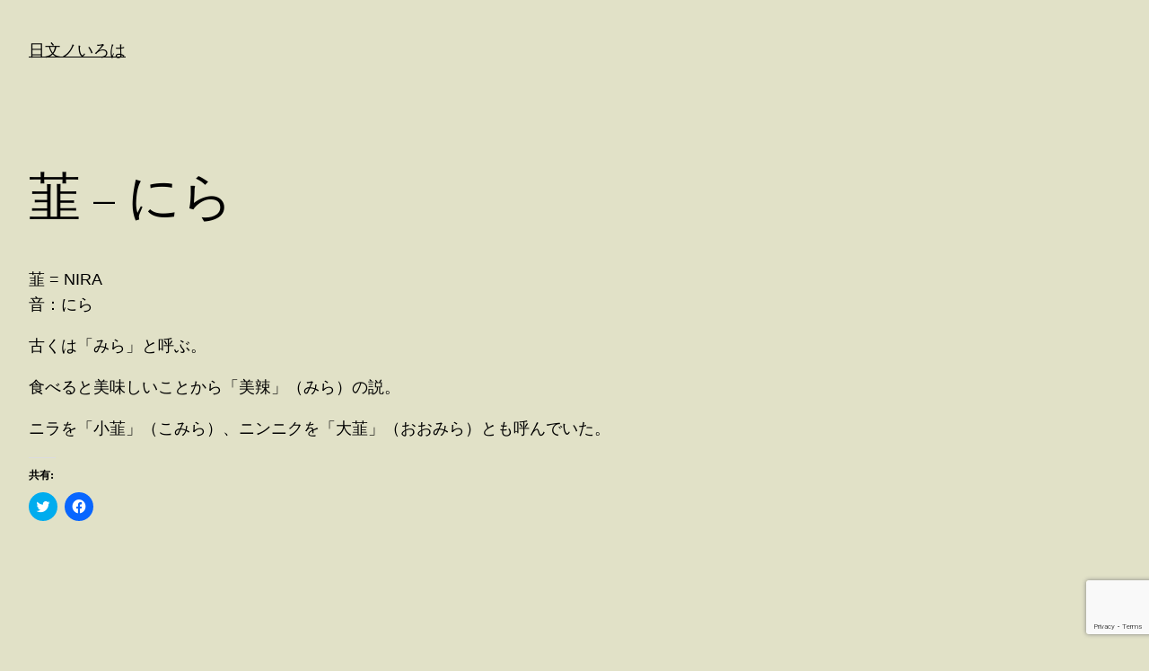

--- FILE ---
content_type: text/html; charset=utf-8
request_url: https://www.google.com/recaptcha/api2/anchor?ar=1&k=6LfJmsUUAAAAAHQcHm4EL-SdLW1QDuAHnddwnIUF&co=aHR0cHM6Ly9oaWZ1bWktaXJvaGEuY29tOjQ0Mw..&hl=en&v=PoyoqOPhxBO7pBk68S4YbpHZ&size=invisible&anchor-ms=20000&execute-ms=30000&cb=sb6df5pwo850
body_size: 48737
content:
<!DOCTYPE HTML><html dir="ltr" lang="en"><head><meta http-equiv="Content-Type" content="text/html; charset=UTF-8">
<meta http-equiv="X-UA-Compatible" content="IE=edge">
<title>reCAPTCHA</title>
<style type="text/css">
/* cyrillic-ext */
@font-face {
  font-family: 'Roboto';
  font-style: normal;
  font-weight: 400;
  font-stretch: 100%;
  src: url(//fonts.gstatic.com/s/roboto/v48/KFO7CnqEu92Fr1ME7kSn66aGLdTylUAMa3GUBHMdazTgWw.woff2) format('woff2');
  unicode-range: U+0460-052F, U+1C80-1C8A, U+20B4, U+2DE0-2DFF, U+A640-A69F, U+FE2E-FE2F;
}
/* cyrillic */
@font-face {
  font-family: 'Roboto';
  font-style: normal;
  font-weight: 400;
  font-stretch: 100%;
  src: url(//fonts.gstatic.com/s/roboto/v48/KFO7CnqEu92Fr1ME7kSn66aGLdTylUAMa3iUBHMdazTgWw.woff2) format('woff2');
  unicode-range: U+0301, U+0400-045F, U+0490-0491, U+04B0-04B1, U+2116;
}
/* greek-ext */
@font-face {
  font-family: 'Roboto';
  font-style: normal;
  font-weight: 400;
  font-stretch: 100%;
  src: url(//fonts.gstatic.com/s/roboto/v48/KFO7CnqEu92Fr1ME7kSn66aGLdTylUAMa3CUBHMdazTgWw.woff2) format('woff2');
  unicode-range: U+1F00-1FFF;
}
/* greek */
@font-face {
  font-family: 'Roboto';
  font-style: normal;
  font-weight: 400;
  font-stretch: 100%;
  src: url(//fonts.gstatic.com/s/roboto/v48/KFO7CnqEu92Fr1ME7kSn66aGLdTylUAMa3-UBHMdazTgWw.woff2) format('woff2');
  unicode-range: U+0370-0377, U+037A-037F, U+0384-038A, U+038C, U+038E-03A1, U+03A3-03FF;
}
/* math */
@font-face {
  font-family: 'Roboto';
  font-style: normal;
  font-weight: 400;
  font-stretch: 100%;
  src: url(//fonts.gstatic.com/s/roboto/v48/KFO7CnqEu92Fr1ME7kSn66aGLdTylUAMawCUBHMdazTgWw.woff2) format('woff2');
  unicode-range: U+0302-0303, U+0305, U+0307-0308, U+0310, U+0312, U+0315, U+031A, U+0326-0327, U+032C, U+032F-0330, U+0332-0333, U+0338, U+033A, U+0346, U+034D, U+0391-03A1, U+03A3-03A9, U+03B1-03C9, U+03D1, U+03D5-03D6, U+03F0-03F1, U+03F4-03F5, U+2016-2017, U+2034-2038, U+203C, U+2040, U+2043, U+2047, U+2050, U+2057, U+205F, U+2070-2071, U+2074-208E, U+2090-209C, U+20D0-20DC, U+20E1, U+20E5-20EF, U+2100-2112, U+2114-2115, U+2117-2121, U+2123-214F, U+2190, U+2192, U+2194-21AE, U+21B0-21E5, U+21F1-21F2, U+21F4-2211, U+2213-2214, U+2216-22FF, U+2308-230B, U+2310, U+2319, U+231C-2321, U+2336-237A, U+237C, U+2395, U+239B-23B7, U+23D0, U+23DC-23E1, U+2474-2475, U+25AF, U+25B3, U+25B7, U+25BD, U+25C1, U+25CA, U+25CC, U+25FB, U+266D-266F, U+27C0-27FF, U+2900-2AFF, U+2B0E-2B11, U+2B30-2B4C, U+2BFE, U+3030, U+FF5B, U+FF5D, U+1D400-1D7FF, U+1EE00-1EEFF;
}
/* symbols */
@font-face {
  font-family: 'Roboto';
  font-style: normal;
  font-weight: 400;
  font-stretch: 100%;
  src: url(//fonts.gstatic.com/s/roboto/v48/KFO7CnqEu92Fr1ME7kSn66aGLdTylUAMaxKUBHMdazTgWw.woff2) format('woff2');
  unicode-range: U+0001-000C, U+000E-001F, U+007F-009F, U+20DD-20E0, U+20E2-20E4, U+2150-218F, U+2190, U+2192, U+2194-2199, U+21AF, U+21E6-21F0, U+21F3, U+2218-2219, U+2299, U+22C4-22C6, U+2300-243F, U+2440-244A, U+2460-24FF, U+25A0-27BF, U+2800-28FF, U+2921-2922, U+2981, U+29BF, U+29EB, U+2B00-2BFF, U+4DC0-4DFF, U+FFF9-FFFB, U+10140-1018E, U+10190-1019C, U+101A0, U+101D0-101FD, U+102E0-102FB, U+10E60-10E7E, U+1D2C0-1D2D3, U+1D2E0-1D37F, U+1F000-1F0FF, U+1F100-1F1AD, U+1F1E6-1F1FF, U+1F30D-1F30F, U+1F315, U+1F31C, U+1F31E, U+1F320-1F32C, U+1F336, U+1F378, U+1F37D, U+1F382, U+1F393-1F39F, U+1F3A7-1F3A8, U+1F3AC-1F3AF, U+1F3C2, U+1F3C4-1F3C6, U+1F3CA-1F3CE, U+1F3D4-1F3E0, U+1F3ED, U+1F3F1-1F3F3, U+1F3F5-1F3F7, U+1F408, U+1F415, U+1F41F, U+1F426, U+1F43F, U+1F441-1F442, U+1F444, U+1F446-1F449, U+1F44C-1F44E, U+1F453, U+1F46A, U+1F47D, U+1F4A3, U+1F4B0, U+1F4B3, U+1F4B9, U+1F4BB, U+1F4BF, U+1F4C8-1F4CB, U+1F4D6, U+1F4DA, U+1F4DF, U+1F4E3-1F4E6, U+1F4EA-1F4ED, U+1F4F7, U+1F4F9-1F4FB, U+1F4FD-1F4FE, U+1F503, U+1F507-1F50B, U+1F50D, U+1F512-1F513, U+1F53E-1F54A, U+1F54F-1F5FA, U+1F610, U+1F650-1F67F, U+1F687, U+1F68D, U+1F691, U+1F694, U+1F698, U+1F6AD, U+1F6B2, U+1F6B9-1F6BA, U+1F6BC, U+1F6C6-1F6CF, U+1F6D3-1F6D7, U+1F6E0-1F6EA, U+1F6F0-1F6F3, U+1F6F7-1F6FC, U+1F700-1F7FF, U+1F800-1F80B, U+1F810-1F847, U+1F850-1F859, U+1F860-1F887, U+1F890-1F8AD, U+1F8B0-1F8BB, U+1F8C0-1F8C1, U+1F900-1F90B, U+1F93B, U+1F946, U+1F984, U+1F996, U+1F9E9, U+1FA00-1FA6F, U+1FA70-1FA7C, U+1FA80-1FA89, U+1FA8F-1FAC6, U+1FACE-1FADC, U+1FADF-1FAE9, U+1FAF0-1FAF8, U+1FB00-1FBFF;
}
/* vietnamese */
@font-face {
  font-family: 'Roboto';
  font-style: normal;
  font-weight: 400;
  font-stretch: 100%;
  src: url(//fonts.gstatic.com/s/roboto/v48/KFO7CnqEu92Fr1ME7kSn66aGLdTylUAMa3OUBHMdazTgWw.woff2) format('woff2');
  unicode-range: U+0102-0103, U+0110-0111, U+0128-0129, U+0168-0169, U+01A0-01A1, U+01AF-01B0, U+0300-0301, U+0303-0304, U+0308-0309, U+0323, U+0329, U+1EA0-1EF9, U+20AB;
}
/* latin-ext */
@font-face {
  font-family: 'Roboto';
  font-style: normal;
  font-weight: 400;
  font-stretch: 100%;
  src: url(//fonts.gstatic.com/s/roboto/v48/KFO7CnqEu92Fr1ME7kSn66aGLdTylUAMa3KUBHMdazTgWw.woff2) format('woff2');
  unicode-range: U+0100-02BA, U+02BD-02C5, U+02C7-02CC, U+02CE-02D7, U+02DD-02FF, U+0304, U+0308, U+0329, U+1D00-1DBF, U+1E00-1E9F, U+1EF2-1EFF, U+2020, U+20A0-20AB, U+20AD-20C0, U+2113, U+2C60-2C7F, U+A720-A7FF;
}
/* latin */
@font-face {
  font-family: 'Roboto';
  font-style: normal;
  font-weight: 400;
  font-stretch: 100%;
  src: url(//fonts.gstatic.com/s/roboto/v48/KFO7CnqEu92Fr1ME7kSn66aGLdTylUAMa3yUBHMdazQ.woff2) format('woff2');
  unicode-range: U+0000-00FF, U+0131, U+0152-0153, U+02BB-02BC, U+02C6, U+02DA, U+02DC, U+0304, U+0308, U+0329, U+2000-206F, U+20AC, U+2122, U+2191, U+2193, U+2212, U+2215, U+FEFF, U+FFFD;
}
/* cyrillic-ext */
@font-face {
  font-family: 'Roboto';
  font-style: normal;
  font-weight: 500;
  font-stretch: 100%;
  src: url(//fonts.gstatic.com/s/roboto/v48/KFO7CnqEu92Fr1ME7kSn66aGLdTylUAMa3GUBHMdazTgWw.woff2) format('woff2');
  unicode-range: U+0460-052F, U+1C80-1C8A, U+20B4, U+2DE0-2DFF, U+A640-A69F, U+FE2E-FE2F;
}
/* cyrillic */
@font-face {
  font-family: 'Roboto';
  font-style: normal;
  font-weight: 500;
  font-stretch: 100%;
  src: url(//fonts.gstatic.com/s/roboto/v48/KFO7CnqEu92Fr1ME7kSn66aGLdTylUAMa3iUBHMdazTgWw.woff2) format('woff2');
  unicode-range: U+0301, U+0400-045F, U+0490-0491, U+04B0-04B1, U+2116;
}
/* greek-ext */
@font-face {
  font-family: 'Roboto';
  font-style: normal;
  font-weight: 500;
  font-stretch: 100%;
  src: url(//fonts.gstatic.com/s/roboto/v48/KFO7CnqEu92Fr1ME7kSn66aGLdTylUAMa3CUBHMdazTgWw.woff2) format('woff2');
  unicode-range: U+1F00-1FFF;
}
/* greek */
@font-face {
  font-family: 'Roboto';
  font-style: normal;
  font-weight: 500;
  font-stretch: 100%;
  src: url(//fonts.gstatic.com/s/roboto/v48/KFO7CnqEu92Fr1ME7kSn66aGLdTylUAMa3-UBHMdazTgWw.woff2) format('woff2');
  unicode-range: U+0370-0377, U+037A-037F, U+0384-038A, U+038C, U+038E-03A1, U+03A3-03FF;
}
/* math */
@font-face {
  font-family: 'Roboto';
  font-style: normal;
  font-weight: 500;
  font-stretch: 100%;
  src: url(//fonts.gstatic.com/s/roboto/v48/KFO7CnqEu92Fr1ME7kSn66aGLdTylUAMawCUBHMdazTgWw.woff2) format('woff2');
  unicode-range: U+0302-0303, U+0305, U+0307-0308, U+0310, U+0312, U+0315, U+031A, U+0326-0327, U+032C, U+032F-0330, U+0332-0333, U+0338, U+033A, U+0346, U+034D, U+0391-03A1, U+03A3-03A9, U+03B1-03C9, U+03D1, U+03D5-03D6, U+03F0-03F1, U+03F4-03F5, U+2016-2017, U+2034-2038, U+203C, U+2040, U+2043, U+2047, U+2050, U+2057, U+205F, U+2070-2071, U+2074-208E, U+2090-209C, U+20D0-20DC, U+20E1, U+20E5-20EF, U+2100-2112, U+2114-2115, U+2117-2121, U+2123-214F, U+2190, U+2192, U+2194-21AE, U+21B0-21E5, U+21F1-21F2, U+21F4-2211, U+2213-2214, U+2216-22FF, U+2308-230B, U+2310, U+2319, U+231C-2321, U+2336-237A, U+237C, U+2395, U+239B-23B7, U+23D0, U+23DC-23E1, U+2474-2475, U+25AF, U+25B3, U+25B7, U+25BD, U+25C1, U+25CA, U+25CC, U+25FB, U+266D-266F, U+27C0-27FF, U+2900-2AFF, U+2B0E-2B11, U+2B30-2B4C, U+2BFE, U+3030, U+FF5B, U+FF5D, U+1D400-1D7FF, U+1EE00-1EEFF;
}
/* symbols */
@font-face {
  font-family: 'Roboto';
  font-style: normal;
  font-weight: 500;
  font-stretch: 100%;
  src: url(//fonts.gstatic.com/s/roboto/v48/KFO7CnqEu92Fr1ME7kSn66aGLdTylUAMaxKUBHMdazTgWw.woff2) format('woff2');
  unicode-range: U+0001-000C, U+000E-001F, U+007F-009F, U+20DD-20E0, U+20E2-20E4, U+2150-218F, U+2190, U+2192, U+2194-2199, U+21AF, U+21E6-21F0, U+21F3, U+2218-2219, U+2299, U+22C4-22C6, U+2300-243F, U+2440-244A, U+2460-24FF, U+25A0-27BF, U+2800-28FF, U+2921-2922, U+2981, U+29BF, U+29EB, U+2B00-2BFF, U+4DC0-4DFF, U+FFF9-FFFB, U+10140-1018E, U+10190-1019C, U+101A0, U+101D0-101FD, U+102E0-102FB, U+10E60-10E7E, U+1D2C0-1D2D3, U+1D2E0-1D37F, U+1F000-1F0FF, U+1F100-1F1AD, U+1F1E6-1F1FF, U+1F30D-1F30F, U+1F315, U+1F31C, U+1F31E, U+1F320-1F32C, U+1F336, U+1F378, U+1F37D, U+1F382, U+1F393-1F39F, U+1F3A7-1F3A8, U+1F3AC-1F3AF, U+1F3C2, U+1F3C4-1F3C6, U+1F3CA-1F3CE, U+1F3D4-1F3E0, U+1F3ED, U+1F3F1-1F3F3, U+1F3F5-1F3F7, U+1F408, U+1F415, U+1F41F, U+1F426, U+1F43F, U+1F441-1F442, U+1F444, U+1F446-1F449, U+1F44C-1F44E, U+1F453, U+1F46A, U+1F47D, U+1F4A3, U+1F4B0, U+1F4B3, U+1F4B9, U+1F4BB, U+1F4BF, U+1F4C8-1F4CB, U+1F4D6, U+1F4DA, U+1F4DF, U+1F4E3-1F4E6, U+1F4EA-1F4ED, U+1F4F7, U+1F4F9-1F4FB, U+1F4FD-1F4FE, U+1F503, U+1F507-1F50B, U+1F50D, U+1F512-1F513, U+1F53E-1F54A, U+1F54F-1F5FA, U+1F610, U+1F650-1F67F, U+1F687, U+1F68D, U+1F691, U+1F694, U+1F698, U+1F6AD, U+1F6B2, U+1F6B9-1F6BA, U+1F6BC, U+1F6C6-1F6CF, U+1F6D3-1F6D7, U+1F6E0-1F6EA, U+1F6F0-1F6F3, U+1F6F7-1F6FC, U+1F700-1F7FF, U+1F800-1F80B, U+1F810-1F847, U+1F850-1F859, U+1F860-1F887, U+1F890-1F8AD, U+1F8B0-1F8BB, U+1F8C0-1F8C1, U+1F900-1F90B, U+1F93B, U+1F946, U+1F984, U+1F996, U+1F9E9, U+1FA00-1FA6F, U+1FA70-1FA7C, U+1FA80-1FA89, U+1FA8F-1FAC6, U+1FACE-1FADC, U+1FADF-1FAE9, U+1FAF0-1FAF8, U+1FB00-1FBFF;
}
/* vietnamese */
@font-face {
  font-family: 'Roboto';
  font-style: normal;
  font-weight: 500;
  font-stretch: 100%;
  src: url(//fonts.gstatic.com/s/roboto/v48/KFO7CnqEu92Fr1ME7kSn66aGLdTylUAMa3OUBHMdazTgWw.woff2) format('woff2');
  unicode-range: U+0102-0103, U+0110-0111, U+0128-0129, U+0168-0169, U+01A0-01A1, U+01AF-01B0, U+0300-0301, U+0303-0304, U+0308-0309, U+0323, U+0329, U+1EA0-1EF9, U+20AB;
}
/* latin-ext */
@font-face {
  font-family: 'Roboto';
  font-style: normal;
  font-weight: 500;
  font-stretch: 100%;
  src: url(//fonts.gstatic.com/s/roboto/v48/KFO7CnqEu92Fr1ME7kSn66aGLdTylUAMa3KUBHMdazTgWw.woff2) format('woff2');
  unicode-range: U+0100-02BA, U+02BD-02C5, U+02C7-02CC, U+02CE-02D7, U+02DD-02FF, U+0304, U+0308, U+0329, U+1D00-1DBF, U+1E00-1E9F, U+1EF2-1EFF, U+2020, U+20A0-20AB, U+20AD-20C0, U+2113, U+2C60-2C7F, U+A720-A7FF;
}
/* latin */
@font-face {
  font-family: 'Roboto';
  font-style: normal;
  font-weight: 500;
  font-stretch: 100%;
  src: url(//fonts.gstatic.com/s/roboto/v48/KFO7CnqEu92Fr1ME7kSn66aGLdTylUAMa3yUBHMdazQ.woff2) format('woff2');
  unicode-range: U+0000-00FF, U+0131, U+0152-0153, U+02BB-02BC, U+02C6, U+02DA, U+02DC, U+0304, U+0308, U+0329, U+2000-206F, U+20AC, U+2122, U+2191, U+2193, U+2212, U+2215, U+FEFF, U+FFFD;
}
/* cyrillic-ext */
@font-face {
  font-family: 'Roboto';
  font-style: normal;
  font-weight: 900;
  font-stretch: 100%;
  src: url(//fonts.gstatic.com/s/roboto/v48/KFO7CnqEu92Fr1ME7kSn66aGLdTylUAMa3GUBHMdazTgWw.woff2) format('woff2');
  unicode-range: U+0460-052F, U+1C80-1C8A, U+20B4, U+2DE0-2DFF, U+A640-A69F, U+FE2E-FE2F;
}
/* cyrillic */
@font-face {
  font-family: 'Roboto';
  font-style: normal;
  font-weight: 900;
  font-stretch: 100%;
  src: url(//fonts.gstatic.com/s/roboto/v48/KFO7CnqEu92Fr1ME7kSn66aGLdTylUAMa3iUBHMdazTgWw.woff2) format('woff2');
  unicode-range: U+0301, U+0400-045F, U+0490-0491, U+04B0-04B1, U+2116;
}
/* greek-ext */
@font-face {
  font-family: 'Roboto';
  font-style: normal;
  font-weight: 900;
  font-stretch: 100%;
  src: url(//fonts.gstatic.com/s/roboto/v48/KFO7CnqEu92Fr1ME7kSn66aGLdTylUAMa3CUBHMdazTgWw.woff2) format('woff2');
  unicode-range: U+1F00-1FFF;
}
/* greek */
@font-face {
  font-family: 'Roboto';
  font-style: normal;
  font-weight: 900;
  font-stretch: 100%;
  src: url(//fonts.gstatic.com/s/roboto/v48/KFO7CnqEu92Fr1ME7kSn66aGLdTylUAMa3-UBHMdazTgWw.woff2) format('woff2');
  unicode-range: U+0370-0377, U+037A-037F, U+0384-038A, U+038C, U+038E-03A1, U+03A3-03FF;
}
/* math */
@font-face {
  font-family: 'Roboto';
  font-style: normal;
  font-weight: 900;
  font-stretch: 100%;
  src: url(//fonts.gstatic.com/s/roboto/v48/KFO7CnqEu92Fr1ME7kSn66aGLdTylUAMawCUBHMdazTgWw.woff2) format('woff2');
  unicode-range: U+0302-0303, U+0305, U+0307-0308, U+0310, U+0312, U+0315, U+031A, U+0326-0327, U+032C, U+032F-0330, U+0332-0333, U+0338, U+033A, U+0346, U+034D, U+0391-03A1, U+03A3-03A9, U+03B1-03C9, U+03D1, U+03D5-03D6, U+03F0-03F1, U+03F4-03F5, U+2016-2017, U+2034-2038, U+203C, U+2040, U+2043, U+2047, U+2050, U+2057, U+205F, U+2070-2071, U+2074-208E, U+2090-209C, U+20D0-20DC, U+20E1, U+20E5-20EF, U+2100-2112, U+2114-2115, U+2117-2121, U+2123-214F, U+2190, U+2192, U+2194-21AE, U+21B0-21E5, U+21F1-21F2, U+21F4-2211, U+2213-2214, U+2216-22FF, U+2308-230B, U+2310, U+2319, U+231C-2321, U+2336-237A, U+237C, U+2395, U+239B-23B7, U+23D0, U+23DC-23E1, U+2474-2475, U+25AF, U+25B3, U+25B7, U+25BD, U+25C1, U+25CA, U+25CC, U+25FB, U+266D-266F, U+27C0-27FF, U+2900-2AFF, U+2B0E-2B11, U+2B30-2B4C, U+2BFE, U+3030, U+FF5B, U+FF5D, U+1D400-1D7FF, U+1EE00-1EEFF;
}
/* symbols */
@font-face {
  font-family: 'Roboto';
  font-style: normal;
  font-weight: 900;
  font-stretch: 100%;
  src: url(//fonts.gstatic.com/s/roboto/v48/KFO7CnqEu92Fr1ME7kSn66aGLdTylUAMaxKUBHMdazTgWw.woff2) format('woff2');
  unicode-range: U+0001-000C, U+000E-001F, U+007F-009F, U+20DD-20E0, U+20E2-20E4, U+2150-218F, U+2190, U+2192, U+2194-2199, U+21AF, U+21E6-21F0, U+21F3, U+2218-2219, U+2299, U+22C4-22C6, U+2300-243F, U+2440-244A, U+2460-24FF, U+25A0-27BF, U+2800-28FF, U+2921-2922, U+2981, U+29BF, U+29EB, U+2B00-2BFF, U+4DC0-4DFF, U+FFF9-FFFB, U+10140-1018E, U+10190-1019C, U+101A0, U+101D0-101FD, U+102E0-102FB, U+10E60-10E7E, U+1D2C0-1D2D3, U+1D2E0-1D37F, U+1F000-1F0FF, U+1F100-1F1AD, U+1F1E6-1F1FF, U+1F30D-1F30F, U+1F315, U+1F31C, U+1F31E, U+1F320-1F32C, U+1F336, U+1F378, U+1F37D, U+1F382, U+1F393-1F39F, U+1F3A7-1F3A8, U+1F3AC-1F3AF, U+1F3C2, U+1F3C4-1F3C6, U+1F3CA-1F3CE, U+1F3D4-1F3E0, U+1F3ED, U+1F3F1-1F3F3, U+1F3F5-1F3F7, U+1F408, U+1F415, U+1F41F, U+1F426, U+1F43F, U+1F441-1F442, U+1F444, U+1F446-1F449, U+1F44C-1F44E, U+1F453, U+1F46A, U+1F47D, U+1F4A3, U+1F4B0, U+1F4B3, U+1F4B9, U+1F4BB, U+1F4BF, U+1F4C8-1F4CB, U+1F4D6, U+1F4DA, U+1F4DF, U+1F4E3-1F4E6, U+1F4EA-1F4ED, U+1F4F7, U+1F4F9-1F4FB, U+1F4FD-1F4FE, U+1F503, U+1F507-1F50B, U+1F50D, U+1F512-1F513, U+1F53E-1F54A, U+1F54F-1F5FA, U+1F610, U+1F650-1F67F, U+1F687, U+1F68D, U+1F691, U+1F694, U+1F698, U+1F6AD, U+1F6B2, U+1F6B9-1F6BA, U+1F6BC, U+1F6C6-1F6CF, U+1F6D3-1F6D7, U+1F6E0-1F6EA, U+1F6F0-1F6F3, U+1F6F7-1F6FC, U+1F700-1F7FF, U+1F800-1F80B, U+1F810-1F847, U+1F850-1F859, U+1F860-1F887, U+1F890-1F8AD, U+1F8B0-1F8BB, U+1F8C0-1F8C1, U+1F900-1F90B, U+1F93B, U+1F946, U+1F984, U+1F996, U+1F9E9, U+1FA00-1FA6F, U+1FA70-1FA7C, U+1FA80-1FA89, U+1FA8F-1FAC6, U+1FACE-1FADC, U+1FADF-1FAE9, U+1FAF0-1FAF8, U+1FB00-1FBFF;
}
/* vietnamese */
@font-face {
  font-family: 'Roboto';
  font-style: normal;
  font-weight: 900;
  font-stretch: 100%;
  src: url(//fonts.gstatic.com/s/roboto/v48/KFO7CnqEu92Fr1ME7kSn66aGLdTylUAMa3OUBHMdazTgWw.woff2) format('woff2');
  unicode-range: U+0102-0103, U+0110-0111, U+0128-0129, U+0168-0169, U+01A0-01A1, U+01AF-01B0, U+0300-0301, U+0303-0304, U+0308-0309, U+0323, U+0329, U+1EA0-1EF9, U+20AB;
}
/* latin-ext */
@font-face {
  font-family: 'Roboto';
  font-style: normal;
  font-weight: 900;
  font-stretch: 100%;
  src: url(//fonts.gstatic.com/s/roboto/v48/KFO7CnqEu92Fr1ME7kSn66aGLdTylUAMa3KUBHMdazTgWw.woff2) format('woff2');
  unicode-range: U+0100-02BA, U+02BD-02C5, U+02C7-02CC, U+02CE-02D7, U+02DD-02FF, U+0304, U+0308, U+0329, U+1D00-1DBF, U+1E00-1E9F, U+1EF2-1EFF, U+2020, U+20A0-20AB, U+20AD-20C0, U+2113, U+2C60-2C7F, U+A720-A7FF;
}
/* latin */
@font-face {
  font-family: 'Roboto';
  font-style: normal;
  font-weight: 900;
  font-stretch: 100%;
  src: url(//fonts.gstatic.com/s/roboto/v48/KFO7CnqEu92Fr1ME7kSn66aGLdTylUAMa3yUBHMdazQ.woff2) format('woff2');
  unicode-range: U+0000-00FF, U+0131, U+0152-0153, U+02BB-02BC, U+02C6, U+02DA, U+02DC, U+0304, U+0308, U+0329, U+2000-206F, U+20AC, U+2122, U+2191, U+2193, U+2212, U+2215, U+FEFF, U+FFFD;
}

</style>
<link rel="stylesheet" type="text/css" href="https://www.gstatic.com/recaptcha/releases/PoyoqOPhxBO7pBk68S4YbpHZ/styles__ltr.css">
<script nonce="3qinwokKvQ_q_G8asG2BLA" type="text/javascript">window['__recaptcha_api'] = 'https://www.google.com/recaptcha/api2/';</script>
<script type="text/javascript" src="https://www.gstatic.com/recaptcha/releases/PoyoqOPhxBO7pBk68S4YbpHZ/recaptcha__en.js" nonce="3qinwokKvQ_q_G8asG2BLA">
      
    </script></head>
<body><div id="rc-anchor-alert" class="rc-anchor-alert"></div>
<input type="hidden" id="recaptcha-token" value="[base64]">
<script type="text/javascript" nonce="3qinwokKvQ_q_G8asG2BLA">
      recaptcha.anchor.Main.init("[\x22ainput\x22,[\x22bgdata\x22,\x22\x22,\[base64]/[base64]/[base64]/[base64]/[base64]/[base64]/KGcoTywyNTMsTy5PKSxVRyhPLEMpKTpnKE8sMjUzLEMpLE8pKSxsKSksTykpfSxieT1mdW5jdGlvbihDLE8sdSxsKXtmb3IobD0odT1SKEMpLDApO08+MDtPLS0pbD1sPDw4fFooQyk7ZyhDLHUsbCl9LFVHPWZ1bmN0aW9uKEMsTyl7Qy5pLmxlbmd0aD4xMDQ/[base64]/[base64]/[base64]/[base64]/[base64]/[base64]/[base64]\\u003d\x22,\[base64]\\u003d\x22,\x22w5nCssO0MsKjUMO1w65YwozDtsKbw6fDk0QQPsOMwrpKwrLDqkEkw7nDryLCusK9woAkwp/[base64]/Gl5+wobCkcK1GcOgbkrDlHYXwpvDo8O6w6bDvE1mw5PDicKNesKqbBp+egfDr3E2fcKgwprDr1A8CVZgVSfClVTDuDgfwrQSAlvCojbDhlZFNMOuw6/CgWHDo8OQX3p/w495c2tUw7jDm8OFw4o9wpMlw61fwq7Djj8NeHXCnFUvUcKTB8KzwrTDiiPCkwvCpTova8Kowr15LRfCisOUwqTClzbCmcOuw6PDiUlUADjDliDDtsK3wrNJw5/[base64]/[base64]/w6MCwrpvw4JnwqhgwoPDisOnw4HDnU1sWcK/AcKLw51CwoDCpsKgw5wnWj1Rw4HDtlh9PS7CnGs9OsKYw6sywpHCmRpWwqHDvCXDn8OCworDr8Ozw4PCoMK7wrRaXMKrAQvCtsOCJcKnZcKMwpk9w5DDkE0wwrbDgVVaw5/DhFF8YADDqGPCs8KBwoXDgcOrw5VxAjFew6TCosKjasKlw4hawrfCisOtw6fDvcKmJsOmw67Cp309w5k5XhMxw6gsRcOaVAJNw7MXwonCrmsYw6rCmcKEIAU+Vz/DvDXCmcO0w63Cj8Kjwp5LHUZGwqTDoCvCpMKiR2tNwoPChMK7w4MlL1Qtw4jDmVbCp8Kqwo0hccKfXMKOwoHDv2rDvMO4wq1AwpkEO8Ouw4gYZ8KJw5XCucKrwpPCumbDi8KCwopBwodUwo9iasOdw55+wrPCihJLOF7DsMOSw5g8bTEawoLDizrCocKMw6YCw7/DrR/DtC9SYGPDon3CpUo4NG3DvA/CuMKzwq7CuMKFw5saSMOcUcOLw53Dk3zDlWbCoRvChBbDkk/Cg8OFwqxIwqRVw4ZIeynClsOKwrbDg8KnwqHCrWTDq8KAw5F1FxApwpZ6w402cgPCscOGw6www4dQCjrDk8K6WcK/YHQ2wq1IBHXCssKowqnDg8O5Y1vCkTfClsOoZcKfPsO2w4LCoMK4K3lmwqHCjcKECMKzMhbDn3bCosKBw7wgDVXDrD/DscOsw5jDl2EgbcOjwpomw543wrs1SDFhGzQ5w6/DugM6EMKswqEYw4F5wrHCjsKyw6HCnEUZwqonwrERSkpTwolSwqoowrrDtB9Jw7jCksOYw5BWTsOgQsOCwoIOwqvCkhTCssOYw6PDu8KkwoI9V8OSw5ArSMO2woPDssKuwr5gQsKzwp1Bwr7CrBvChMOGwpZ3MMKOQFJ8wrHCu8KmJ8KXQkoxcsK/w5UBScKITMK9w58UBRc+WMOWL8K9wrt7OMOZdcOuw6FUw4PDojjDnsO9w77Cty/DnsOfB17CrsKQEsKwBMOYw5TDnVpDKsKzwr/[base64]/wrF9VsOCUFNAw4HCkcOIwqHDpyp+B3zCsz5lOcKsc2fCiF/CrX3CpsOuSsONw5TCpcO7ZcO+MWrChsOXwqZVw6MKIsOVwoHDozfCncOjbyl9wqQfw7fCvzDDtjrCkyocwrFsGhPDp8OJw6bDt8OUZcOpwr7CtA7DjSF/SQHCowkAO0pgwrPCtMO2DMKSw5wsw7nCpnnCgsOiMG/CncOzwqTCnW44w5Buwo3CskHDn8OnwpQrwpoqMDjDhgHChcK5w4Aaw6LCtcKswozCqcKpKig2wrzDhjRSCELCicKIPsOUFsKEwr97ZsK0CMKCwokyG2hmJjl2wqjDvF/CkF46IcOUREnDu8KkCkDCisK4H8OTw6FSKnrCrA1ceBzDgkZXwqdbwrHDmkUuw6cLIsKccF4eDsOhw7IjwopSSiFGLsOhw7EeYsKLUMKkV8OcfCvCkMOzw49Rw5bDqMOzw4TDhcO9bg/Dt8K5DMO+BsK8L1bDshjDn8OTw7bCiMOzw6hCwq7DlsOMw4/ChMONZDx2HcK9wqlaw6vCqlhCVEzDn25UaMOOw4jDksOYw7oKdsK1EMOnRMKuw43CsQBjD8OSw6fDo3HDpcOheBAwwpPDpzw/PcOHWHjCncKWw6kbwqBnwrXDhx1Nw4HCrsOXw5/CoTVWwqHCk8OZXWUfwqXCvsKZCcKRwrNZYhEnw5MvwpjDs1gfwoPCugl3QhDDjSzCvx3DicKrBsOSwpdrcSLCjkDDly/CgQzDv1Q5wqhpwrNFw5nCvifDlCTCv8OpWm7DiFvCp8K4LcKkHQZyP3PDnnVqworCsMKxw6rCu8OIwoHDgR7CqUfDil/DrzfDtcKPW8K8wpoDwphcXUdYwoXCjmFhw6YBB1lCw6FvBsK4SArCoFtVwqIkb8K8KcK2wpkMw5/DvsOQVsOkNcKaIXYvw63DqsOZXFdkBMKDwokYw7vDuQbDh1TDk8K3wqoYWxktbS0xwqlWw4R5w4lJw75KPGEPD3HChwdhwodTwpFhw5TCkMObw7bDkTnCo8KyOG3DnSrDtcKdwodOwqU5bR/CvsKbNANXT28kIjrDnVxEw7fDi8O/F8OkTMKcYwMow6MLwrLDvcOMwptzPMOswqx4VcOAw58aw64SAjYhw5zCoMOswrTCncKOI8Ksw7ILwpXCucOSwpldwr4XwobDu0pXTz/DlcKGdcO0w51fasORV8K5Tm3DnMOMEVclw4HCvMKRZMKFPkDDmTfCh8OURcO9MsOuQ8OwwrIlw6/DqWFjw6d9fMO9w4bDi8OeXSQXw77CjMOFWMKwfx0iwqNfKcOGwrFWXcK0MsOcw6MIw6zCoiI9K8KOZ8K/FnXCl8OaU8Oywr3CnyQLbWpEBBsxLgcaw5zDuR9eQ8OPw7PDtcOGwpPDi8OXQ8OAwr/DtsOgw7jDnQlsVcODcELDrcO2w5Emw47DkcOAHcOfSzXDngXCmE1hw43DlsKTwrptEmgDAsOza1TDrMOxw7vDsFhpJMKVCj7CgXhnw6TDh8Kccx7CuHZ9w6jCg1jCmRZMB3HDjE4mCS5QKsKkw4fCgy7DlcKKB38WwoI6wqnCuU1dO8KtIl/[base64]/CusK/w53Dm8OSw5zDvjPCsyPDsMOZwoFyw73Dg8OGd2RRTMOew4PDi3nDlDjCiEHCosK1MTFbG0UlQU1DwqNSw619wpzCr8K+wqJCw5rCh2LCiGLDvSwVAsK6CBZCBcKSTcKgwoPDoMK9YEhcw4rDhsK/woljw4fDkMKgaUTDmsKGcinDgnsiwq8NH8KPfElfwqQ7wpYewqjDtDHCgFVBw6zDu8KXwo5pWMOgwrHDlsKHwp7Dkx3Crjtxag7CucOIXh5mwqsKwrlkw5/Dnw9TAMKfaUA/[base64]/wpo4wpTCvwnDssOmJsO+wqnDs8OzRzfDuhTDpMOww60NMQUBw54Iwphdw6fCs1PDtxYJKcKEeT9bwprCgCjChsOYK8KkF8OSJMKjw7LCkcOIw5ZfPQ9pw4PDsMOmw4XDu8KFw4xze8K2BsOPw7kmwo3DgiPCmsKdw4LCm03Dr1EmGyLDn8Kpw7oWw6PDqF/ClcO3fcKGG8KnwrjDvMOgw59YwqXCsi/Dq8KQw7DClk3CvsOnJsK+N8OscTXCrcKAacKQK2xLw7Iew7jDn1jDkMOZw7cQwoA3Amtsw4HCucKrw5/DscKqwpTDjMKUwrEgwrxYZsKFd8OLw7PDrsKqw7rDjMKpwoYqw7nDpQdUfnMFW8Otw7M7w67Dr3TDhgTCuMOFwr7CsUnCvMO5wrgLw6bDnk3CtxgNw6IOLcOhT8OGZw3DjMO9wqEwAcOWYTkRMcKDw4tTwojCnAHCqcK/w7gOGg07w5ckFmdYw759RMOQGnbDucKVYUHCnsK0McOsGwPCplzCjsOnwqjDkMKMFQAow5Vhwo9DG3dkIcO4DsKCwoDCocOaFjbDmcOrwrJewoc/w7lIw4DCrMKPfMKKwpXDqkfDukHChMKeJcKcPRZRw4DDtsK6woTCpQp7w4HCiMKzw6kRN8OCFcO5DMOvTEtYecOfw4nCrVMjJMOjBG8ScAPCiGLCqsKzS0Upw6nCvydAwrBOAAHDhQV7wpHDqyDCsFU0fWZmwqjComdUYsOywrAkw4vDqWcvw7nCgihSU8ORe8K/FMOxB8OnbhnDp3Jqw7/CohDCmABAQ8Kvw7UIwq/[base64]/DnDfCmBARJ1vDjQ/CiSw9w7tOwrhNbUPCgcKhw53DisOIwpQWw7rDm8O4w5xqwo8RdcOgIcOWF8KDSsKpw4bCtcOIw5LDkMK2IlweFgBWwofDh8KMJVrDmk5IBcOYGMO5wrjCi8K3BMOzfMKbworCrsKHw5nCicOoBQ95w51lwpA2HcONBcOKWMOtw4luOMKVK1HDsl/DlsO/[base64]/wpwZXsK2EBjDoMOYw7ZNwrfConEFw6XCowN/w4bCsg0Lwp0ew7hgOTPCl8OsPcKww5EuwrDDqcO4w7vChkvDpsK0dMKYw4/Di8KCeMOjwqjCqjXDq8OJFnnDvX4bX8OcwpbCv8KDCBNgw79bwqg0PWEhWMO/woTDosKGwoHCk1TCiMO+w6JAIwbCpcK5ecOdwp/[base64]/DhQ/CtcO1wpRaw7XDmxoUwr96w6nDuTDDkGzDvMKuw6fCgi/DgcKBwrzCgsOywqoww6nDlS1OaEZRwoAXWMO9acKhEsKUwpt/QXLCvCLCrVDDkcKTFRzDicKAwqnCgRs0w5vCj8OrA3HCskJtGsKmbF7DlhVLM24EM8OxJxgcQBrClFLDgWnCosKGwqbCp8KlVcOEHSjDnMKHfhVlNsKTwotsHDHCqklOIsOhw5zCpsOoOMOmwrrCrCHDisOAw6pPwrnDhW7CkMO/w7R9w6gqwo3Dn8OuBMKsw4AgwprDqHrCsxpiw47DjAXCqSnDuMOXK8O0bsOrCWBmwrltwoQxwpLDgwNPZyJ3wrFNBMKII2wqwqLCuSQgESzClMOAW8O3woljw4XChsO3X8KAw5XDlcK+ZwnDhcKiUcOvw5/DkitIwo8Ww7fDtcK/TEoWwpnDgWMJw73DpXDCjX8FdyvCqMKQw5TDrD9fw5bChcK1bmYYw5/DkQh2woHCp3Fbw7TChcKINsK6w4ZWwooyAMOaYzLCtsOzHMOrTgbCoiBYK3JvH1DDmEBrH3HDpsOQDlwMw71AwqEADlAxQMO4wrXCp1bCusO8YTvCssKpK1AzwpVUwp5hUMK4dsOswrYCw5jCksOjw4MhwqNsw6wXJSPCsELDvMKDN1Zkw7/CtWzCp8KewpwyJcOOw5bCr2wlfMK/OlTCqcOEDcOQw6Mvw6p3w4Zrw6YEOcOXcCEQwqF5w4LCqcKeb3Yrw5jCg2gcX8Ksw5vCjcObw6MXQUjCl8KpX8OLPRbDoBHDuE/CmsK3FQ7DoAHCgUzDuMOdwqvCmVxRIkg6fw4mesO9QMKQw5jCtFvDgmMzw6rCr1B9OGnDvwXDo8ORwrXCuVUfZsK+wr8Pw5hIwpvDoMKBw4dFRMOvfnU6wpU+w4TCjcKqXCQHDh82w4V3wqAPwobComTCh8OIwoEzAMKowpHCmWHCmQnDuMKoHA/DuTF1AS7DvsKxXw8DbR3Ds8OzEhJ5a8OCw75vOsObw6/CqVLDlRYjw7skYHdkw7lAQCbDjyXCsTTDhsKWw5rCvmlqAEDCgCMuw5TChcK0W0xsRmbDpB0oZMKWwpnDmF/Cuh/DksOOwqjDnWrCpHrCm8OvwqLDsMK3SsOew7t1L0gTXXTCkW/CumgBw6zDp8ONBxE5FcODwpXCk2vCiQNuwp/Djmt2UMKcBFbChjXCj8KcMMO4JjnDhcOSUMK6YsKvw4bDqH0vORLCrmgRwqEiwp7CtsKmHcK2C8KVGcOow57Dr8KDwqxAw6Unw4vDhFfDjgAHfhR9w5wqwoTCpSljDWQsdnx/w7QpX0J/NMOqwpzChQ/CsAoyFsO6wptKw7IiwpzDicOswrw5LFDDisK7V1fCkEk8wodQwp7CgsKnc8KRw4V/wqPCiWZTBsOVw6rDjU3DoRjDqMK2w5VtwpczI0lhwrDDscKpw73CsDxqw7zDjcKuwoRddWxtwq7DgRvDoCNywrrDtTrDiCh9wpDDhB/Cr34Pw4jDpQvCgMO6LsO5BcKhwrHDqkTCssKOLMKJZE4ew6nDqirDh8OzwqzDosKIPsKQwqnCsCYZLcKRwprDssKBc8KKw5jCpcOPQsK+wp1Hw5RBQA5GQ8OfEMKcwrFVwqNnwoc/FzNUNWjDnxLDmcKAwpUZw4UmwqzDh1dXA1/Cq1RyGsOqTwQ3AcKIZsKMwrvCu8K2w73DvXd3TsKIwo3CssOeWSnDuiAcwpzDp8OQGsKJJlUnw7fDkBoXAQQEw6gvwr0cEsO+DsOAOjfDiMKkVCPDiMOLLljDnMOWOjdMXBlUfMKAwrBVDDNaw454FiLCg04IFj0bY3dAJj7Dj8O8w7rCjMO7U8KiN0/CpGbDtMKfBsOiw47DtCFfczAdwp7DjcOaSDbDhsOuwoBZYcOaw5I3wrPCglTCpcOhVABqEwYEQMKxYHIWw5/[base64]/w4lIwrPDp8O6FW19cMK5YT7CgU3DgsOWUgRPS17CmcKZeD5teWYHwrkMwqTDp3/[base64]/CllzDscKzH2QMTxYzw58PPm5CwoMpfsOKOG1PViLCmcODwr7DvsKwwrxZw6l8wopefUPDqCbCsMKBST9hwpxzQcOtXMK5woYXRsKewowjw7F9Hkkrw4oew6I7YsKDJT7ClivCvH5dwr3DjMOCwr/CksKHwpLCj0PCqT7Dn8KiYcKIwpvCi8KNAcK2w7LCvCBAwoEwGcK0w5cIwpFtwoHCqcK+FcO0wr1xwpwkRy3CssOOwpnDnj9ewpPDmsKLE8OYwpEdwpTDm3fDu8KLw53CoMOEKB/DiRXDhcOWw7gcwobDjMK+woZgw7QqKlnDi1jCunXClMO6GcKXw5MHMi7DqMOrwrh9PhXCisKow4vDhQLCt8OSw4XDjsOzQWZpeMKEFhLClcOJw7IBHMKew7xowo83w5bCs8OBEWTDssK9Ui81b8Kdw7V7RnZoPk7CiVjDlnMgwpV+w6N/[base64]/dsOrwo3Ch8ORYHs9wrY7wqvDp3nDvjY4w4wffsO5cyIgwp/CiVXCvTcfZG7Ckk90T8K2b8OSw4fDsBAhwq9uGsO+wrfCnMKVPcKbw4jDnMKpw51Nw5IjacKOw7zCpcKeJ1psecOuM8O2ZsO4w6VGdSp3wq8Qw68ybgoKHxDDlHQ6FMK/Liw0Q3J8w6AZL8OKw7PCocKYch8/w5NNFMKSGcOQw68waF/DgnUcV8KOUD7DncOpEMOtwq5VLsKqw4fCmzcQw6tYw4BJRMK1Fw/CrMO/H8Kcwp/DssO3wqYhGj/Cn1fDlSYqwp4Gw5/[base64]/w4DClSfDg0fCpX/[base64]/CnB7DhMOdKcKXUGNjHUMPJMOYw5ZXEsO+wqQew4wOT1ZowobDlisdwpLDh0TCoMKVBcKhw4JMJ8OPQcOTesKmw7PDqXZewojCrMO5w5xow7vDvcOmwpPCsE7CqcORw5IWDy/DhMOqdTtML8KEwpgZw7kKWld+wq5KwoxEem3DjUkDZ8KzNMO0UcOZwrgZw4tRwobDvGd6YGfDsn8zw55oKwhuL8Kdw4LDrS0/SHzCi2TCksO3E8Opw47DmMOVahAdDmV2aRDCjknCmV/DoyE4w5NXw6Zrw6x4C15uEsKhUjJCw4Z7CBbCt8KhK1LCjMOFFcKuLsO9w4/CnMKWwpZnw4FdwrRpbMO8VsOmw6vDtsOEw6FkOcO+wq9Xw6DCvMKzGsO0wp8Vwq0hb2pgJmEOwo3Ch8Kff8KCw7gjw5DDg8KsGsOgwpDCsRDCgiXDk0omwoMKKsOzwqHDn8Kow4LDuj7DsiQ/McKCUT54w6LDg8K/P8OCw6tRw5pJwonDi1rCucOEDcO4CUNSwo5jw58HZVowwpd1w5/CshgIw5N0b8KSwp3DjMOZwqFracOocg9Vw5x1V8OIw5TDuAPDsmUCPR4ZwpoOwp3DnMKPwpLDgsKow7zDlMKtesOSwr3DsGwRBsKLQ8KRwpJxw67DiMKZeUrDhcOKLi3CmsOCSsOIKXlbw7/CplzDq1vDt8Okw7bDiMKVXX9zAsO1w7tCaUBlwq3DhRA9SsKWw67CkMKtP0vDhz5BRR/CkCLDncKmwoLCm1rCkcKmw6nDrzLChRrDthwPBcOAPFsSJ1zDtHhSUHAiwr/[base64]/DuizClCnCqyxNwo3ChsKyBTXCjmM0egrDicOnV8KJD3bDoGLDrcKHRcKlPcObw47Cr1gpw5fDscKkETFkw43DvQjCpTVQwqgXwpHDhHJ8FwLCu3LCthk3Jl7DmxDDqn/CtCrDvCkyAiBrcErCkysVDkIaw5hITcOtBkpDb37DrE1PwpZ5ecKjXsOUXkZ0RsOmwrTDsn0qUMKwUMOZQcOGw6Afw41uw7LCpF4pwoZDwq/CpTvDssKICFbCky8lw4nCgMOdw5Rnw45bw645TcO/[base64]/Dm8KTw5MWw5fDvy48w7pFwqAxw4wewr3DjD7DnxnDksOqwrTDgGEOwovDg8O/NXdQwovDv0bCtCnDhEDDqW9Tw5Atw7QBw6g0Ez5wHHxhfMOBBMObwqIbw4zCq05HdiFlw7PCgsOnEsO3VFAiwozDoMKCw7nDpsOXw5gsw4TDt8OFH8KWw57DssO+RAcIw77CqlXDhTXCu03DpiPCqGnDnnoJXz4Bw4pew4HDqW5Hwo/[base64]/CpxoRwrEpEsKVwoB/DiVbeDlwO8KJa3htdcOvwrVXE2lHwpwJwpLDn8O5ZMOaw5TCtADDtsKQT8KGwoUMM8K+w7pAwr83V8O/NsOXY2nChELDtF/CjcOLacOSwqgFacK6w7U7SsOvMMOKUCfDkcOyDj/[base64]/ChmteBlvDhsKgIjfCjyM+NMODw5fDg8KjbFXDgGDCkcK5P8KtA27DpcOGD8OdwpTDkgFXwqzCjcO5e8KSQ8OuwrjCmAQNXjvDtSHCsw5xw6VaworDocKgWcKHOsKww5x5Dmkowp/[base64]/OyjCnsOTw7TDgjrDt8OKLGXDhMKhwpA+w7EQPjhTUTLDocO7D8OUZGRSC8Kjw6VUwrLDiS/DgXk+wpDCoMOxE8OIDX7CkCxxw7tfwrLDhcKXXUrCuyRiCsOdwrbDlcOaW8OQw6rCp0zDjRg+ecKxRw1ZXMKWVcKawp4Ww5EowpvCvcKmw7LDhygzw57Ch1ViScOFwqYTJcKZFW4GQcOOw6DDqcOrw67CuWTCh8K/wqrDuFLDh1vDtBPDt8KfOw/Di2zCjinDmgdgwpVcwpVvwpbDuhY1wobCj1l/w7XDkxTCrFXCsADDvsOYw6Bsw7zCqMKjCg7ChlbCjwNILmLDv8O5wpjCp8O5BcKtw7I8wpTDqQMtw5PCmCdaRMKmw77CgcKMNsKxwrAQwozDusOPR8KBwrPCjD3Cs8OPPF5uJgl/w6LCsx7DncK8wqQrw6bDjsKjwq7Cv8Oow4UwAREwwo4DwrNzBBwUasKEFnzCvj9WUsOjwoYWw5dWwovCmRXCksKjGhvDr8Kcw6Jpw6sxI8OlwpfCoGRdDcKQwqBnZGHCgiRdw63DmT/DoMKrB8K1CsKkXcOiw5Q7wp/[base64]/RMKmw47Dih7Du8K2WmwJwocWw6LCusO/[base64]/e8OQScKNBWvDrlxmw6NLbkAww6rCr8KkPUXCsE7DpMK8BXbCp8O7Si4hG8KYwo7DnzEZw5/CmcKOw73CtlF3dMOoZiMkch5bwqIucXtrWcKswp8SPG1CY0jDncO+w7bChsKhw4BLfRQ4wp3CmT/ChDnCncOXw6YXOMO7A1oFw5hCHMKowoYHNsOuwo4QwonDuQ/[base64]/IGc+w6jDmsOfwpfDhQrDmT1ZZsK2RkkGwqTDil8hwo7DmR3CiFtqwpfCiA9JBibDmXh3w6fDpG7Ck8K6wqQKVsKIwqBnOmHDhRLDuGd3AsKvwoU4DMKqIzwFbwNGDEvCikZjZ8OuE8OTw7IVFlQawqgvwo3Cp38ECMOUL8KpfDbCsgtlVMOkw7/CqcOLM8OTw6tfw6HDlCwINlESTsOcOUzDpMO9wpAZZMObwoszV0gXw6LCosOzwoTDgcKuKMKDw7guecKAwqrDrxbCgcKkTsKtwp8wwrrDux54MjrCi8KWS3tlGMOmOhd0GTjDgA/[base64]/CiEsEw5/[base64]/DlxwrXcOwwr1IwrPDpMO3VcOgwqcbw4RfLEjCjMODw4REBz7DoylHwpHCtMKjFsOmwpV/BsKpw43DuMOjw73DkRzCicKHw5ljfRHDgsOIacKhAcKuTQhONDFnLxbCqsK1w4XCpjjDqsKMwqVPc8Ohw5VoBsKudsOoK8O/[base64]/[base64]/[base64]/DiAlBFcOaDHvCrDHDi2ElI8KeCBMLw6gOOilSA8O1wqjCucK2XcKuw5PCuXQewqpmwoDClRPDv8OqwqttwrHDiTnDoTzDvmlce8OYIWjCjCTDgCjDtcOaw5gow4TCvcONMAXDgGNZw7Bgd8KCH2rCvSgOaUHDucKOfXhwwqlyw5VXwqUhw5RxZsKCGcOFw5w/wqEjM8KDWcO3wpMxw5HDl1RdwoJww5fDv8KSw6PCtj9Yw5HCu8ONGcKbw7nChcOww6gmZCooJMO7U8OkDicTwpUEL8OswqzDlz8wHg/Ct8K7wq1nFsKeelHDjcKxEWBWwoF0w77DomHCpHN2JjrCiMKmK8Kqwr0oNhFYNQAjfcKIw4xIfMO1bMKEWGdbw6HDpcKWwqkHRVXCvBTCrcKFFj1XbMKbOz/[base64]/[base64]/Cr1bChcK/HcKFwpRACDzCl0fCksORwqnDtcKWw7bCgy3CtcO2w57CkMO9wo7CksK7LMKJeBMjbTDDtsOuw5XDuUFWHgkBK8OsAUcIwovDvWHDqsKYwozDucK5w7/DoBjDggIPw6TCvwvDiV0lw6nCksKASsKqw53DlMOjw7wRwokswo/ClV4Tw4pkw411f8KTw6HDssOyE8OtwqDCtw3DpsK7wqTCh8K0bGrChsOrw7w3w71uw7Ahw6s9w7/DoFvCmMOAw6TDr8K7w4zDtcOFw6x1woXDlyfDml4iwpTDtw3Ch8OKQCtQTy/DlFnCpFogLFtnw5zCssKjwr/[base64]/CkMKIw4dBw5BQDMOqw6XDvA0Lw73Dlk3DjgV/OmoTw4YiXcK/[base64]/w7sMw77Dg8KVwo7CnsO+GwrDoMOxQRYgw69Wwrp2wo1Ww5gENWxow4jDjcOKw4bDjcKewoFAVUlqwpcDc0jCuMO7wq/CrcKywrEJw4gzOX1iMwR7TV1Rw6JuwpnChMK2worCuirDi8Kww6/DtVt8w55Aw6Jcw7TDjA7Dr8KIw77CvMOUw6/DpCJmEMK0EsOGwoITZcOkwpnDu8OBZcO5aMK8w7nCi0c+wqx3w6/[base64]/[base64]/w7Q0wqrDoMKEw7XCqkjDhQwEwozDowHClQMyZV1ncH0Jwr1qW8O2wpFcw6FPwrzCsRLDj1MXAjVKw4zCiMOxKUF7w5nDhcKJwp/CrsOmfG/[base64]/wrkDLcOOwq7ChcKOwpgkw5Flwp0Bw6g+w7k5VcOdHcK5I8OIS8K0w7UePsOuVsO/wo3DjgTCksO6EVLCpMOgw4VJwphmVW99DhnDljQQwovCv8OQU2UDwrHDgSPDgCowWMKrXRxtcj1DPsKIP1pEMcObL8OFSULDg8OLen/Dk8KUwotSfFDCrsKjwqnDvEzDp3nDsldRw6XCgMKtF8ObRcKAf1/[base64]/DilF7w5PDmjRKwrpOJDhoX8OxCMKQwp4CBMKzV0U9wqwIcMOlw550e8Oqw49sw44rAgXDiMOuw7olb8Kcw69XbcOYXDfCu2/CpkvCvCPCgiDCrxk4L8OhV8K7w70bGksNHsOgw6vCsQgSAMKqw59mXsKEK8O9w40mw6Imw7cNw5/DtxfCgMOhNsORFMO6QnvDkcK4wpZJDkbDjGkgw69Qw4vDsVsTwrEgWRodT33DkXMwK8OWd8Kmw5IrXsOjwqLCtcOuwr8EZCPCp8KUw5zDs8K2WsKoGlBzMW84w7AHw78Nw5x/wrLDhwzCo8KXwq8Vwrh/[base64]/DghYYwozDgMKeEDYcf8KxOn4Kb8ODYjbDqMKQw5rDuWZAKEsTw4rCmMOlwpRuwrTDsFfCrzBpw6HCoREQw6sjZAAGMG7CjMK3w63Cj8Kxw5kwBSfCriVPwrcxAMKNSMKgwpHCkVQMcj/[base64]/Cn35zwoktwrvDjMKNLUDCmVHDmMKLZMK5QMOLw4oad8OWC8KvVgnDggJYNcOuwovDjiRJw6fCpcO3ZcK2VMKKIn9BwopTw6Nsw4EGIDQmWk/CuzHClcOrECtFw5PCq8O1worCsThvw6QLwqTDvxTCiBwNwqLCosOYKMOgOcKowoU0LsKwwrUxw6HCtMKkQgkfdsOeP8KswpHDvn0+woltwr7CqEnDoAF2EMKHw7g4wqcODkPDpsOCfErDtlRTZMKfMC7Du1rCl3PDgS1iBMKZDsKFw73DuMKkw6/Di8KCZcK9w47CvE3Dk2fDontrw612wpJCwpd3AcOXw6TDuMO0K8KGwo3ClSjDv8KIccO0wpDCo8O4w4XChMKew7xXwp4wwoMnSjPChR/Dm3UrUsKIUsK1O8Khw6nDkl1Jw5hsShrCpwsHw7E+AFrDpsKfw4TDicK+wo3DgS9ew6PCs8OtIcOJw41ww5M2H8KRw71dGMKJwrvDiVrCq8KUw7HCgCEQJcKNwqR0OTrDtMONE1/DjMOVQ3lLVXnDrn3CqBdZw5xYKsKcWcOAw6rDicKJAkrDmcKZwo3DgsKkw5pxw6RCcsK+wrzCocK3w4XDs1vCv8KsBQxMT2vCgsODwpcKPBATwozDq0N3Z8Kvw5sRQ8KPZ0nCvALDk2jDgG8vCC/[base64]/[base64]/ClEwZw6Mjwr3Dk8OEcxPCjMK2wrPCjzPDlSVgwpTCi8KFJcOew4rDiMOewopUwrFTJ8OkAMKDPMO4wqjCnsK1wqDDtkjCvxXDg8O2QMOkw6PCq8KGY8OtwqM/cC/CoxDDiEVbwq7CnjdUwpHDpsOnNsOXPcOjMCDDq0TCvMO5MsO7wo9rw7LCh8KUwpLDjTs+GcOqJE/Chm7CkXjDnWHDqloPwpI3AcKbw4PDgcKXwoRGYUjCpQ1JNlbDuMOzfMKFfitrw70xd8O+X8OcwpLCo8OXCQLDjsK8woHDvitnwrfCssOACsOgYcODEB3CqcOzdMO4dgkCwrsLwrTCjcObIMO7PMO7wq3CignCpwg9w5bDnDzDtQNowr7CvgsCw5ZxWW8/wqIbw6l9A17Dhz3CosK/w7bCtmXDqcKiKcOhXUdzFMOWNMOawqLCsU/CnsOSPsKzMBzCnsK1wq/[base64]/CuRR3w7TDn3gGM30dFcKTTB9CQjbCisORSnQiHcOaOMOKw7gZw5ZFDcKcQX8ywrLCvMKvKxvDpsKXIcKDw4lTwrM5cRtCwpTCmknDpz1Iw7tGw44THsOzwoVsQCzCgsK3QlEUw7LDq8Kfw4/DrMO2wqjDuHfDmxbCmHPDg2nDkMKWZXHCsVtvW8Kow7x+w6jCj2XDvsOeA1LDqGrDtsO0VsOTO8KWwoLCjkERw6Q2wrIdA8Krwph/wr7DvWHCgsKMTHTCiCR1fsOANifDmQ4URR59ScOuwpTCisO+w7VGAGHCgcKAaTcbw5syEwTDuVHCi8KUHsKKY8OvZcKSw7nDiFfDmVvDosKIw4sWwot8OsKSw7vDtVrDohXDoUXDqBLClwzDjxnChzMhAV/Du31YcjpXbMK3QjXChsOfwp/DvsOBwpZgw75vw4PDk0/[base64]/[base64]/[base64]/XxXCq1HDvFkAw6bDu8K2Ay3DjwAsTsOuPcOXwofDlBQaw55Iw5rDkT5mDMONwpDCq8OKw5XDisOlwq1ZEsKhwpwXwonDowBkewc+LMKuw4jDscKMwqfCr8OPKVsGYRNrMMKfwolpw4VMwrrDkMOKw5jCp2FVw59nwrrCkcObwo/CrMKZPA47woIHHTs+wrfDl0VOwrVtwqzDu8KYwq9PE1c4U8ObwrJIw4dHYQt5QMKDw4gNaXs+RS7DnmrDp15fwo/[base64]/DosONwpESw6HChw/DoXRRw5DDpkHCnBbDn8OrfsKrwpXDkHtGPkvDgHVCCMOFTsKXU111XlfDkmZAXmLCjWQrw4Aow5DCscOKSsKuwpjCmcOXwoXCtHNxKcO1GGjCsyM+w5nChsOkY3wDOsOZwrgiw44RLynChMKRW8KlbkjCox/DuMKxw7MUPFEgCXE2w5lBwr4owp/[base64]/XBrDoT57P8OpScOnWsO6wq4oKkXCpcOOdcOpw6HDo8OTwrYHBQcow4/Di8Ktf8OKwoc1Ol7CpQHDnsOrQcOSW3pRw6HCusKjw4MNGMO6woRtJsOgwpdMPMKWw6dsf8KkSDkZwqJdw4jCv8KJwp3Cm8KoX8OGwo/[base64]/Cg3REKlhdEmZ2UcKNJw95w6rDl8KSKwMiAcO6CgxBwrfDgsOGwrhNw6jCuWPDuA7CsMKlOz7Dr3opS2h5Y3Aew4Muw57ClSHCr8OrwpHDu2ETwrzCiHklw4jDiDVwKCzCtkDDj8O+w6M8w4PDrcOUw5/CpMOIw49TSnccBsKOZlgMw4nDgcOtNcOpecO3NMKywrDCrQAFC8OYX8OOw7ZOw6DDlRDDqSzDtMO9w57Cvl4DIsKVQBl7JxjDlMOAwpcxworCp8KHOgrCsCMXZMONw6REwr8TwrNkwonDp8KbYVPDgcKhwrTCtm/[base64]/[base64]/Dok0KLB3Dhg1YRwcrGmxCw5U5CcKmwpxwMF/CvT3DpcKewqBLwpcxIcKJL1/DnlciasKQWxNew6fDt8OPdcK3ZHpCw5Z9CGzDlsKXbB7DgWpCwqvCv8KSw6sgwoLDkcKXSsKkV17DvFvCgcOLw67Ck2sSwpjDj8OuwonDkxQ1wqVNwqYPdMKWBMKDwp/DlnhNw6UTwrbDmic0w5jDgMKKQQzDkMOWJMOyAhgXEV7CnjJGwo3Dv8OmZ8OUwqfCkMOKVSkuw6ZuwqQ7YcOiFMKOHBUFJcOZCnktw78SDcOjwpzCrlIOdsKRZMOLIMKVw7gEwooSwonDnsOpw5DCjHY8ZlfDrMOqw411wqZzMi/[base64]/CqsOmbHTDvgYCGURTJMKlAcKTWcKhw7bCvxrDl8OZw5/Dj2UdFgZPw6fDssKZEcO5fMKNw5k4wprCr8Kqe8K7wo8awojDhDcxHSMiw6jDq0l2LMO3w6w/w4TDgsO8YixcLsKeFCjCrGfDucOtCsKkCxjCpsOawqHDiQXCkMKwaB49w6p0QhHDgXgfw6VPJMKFw5dhCcOnRQ/CvEx9woo+w4HDlGRswqBQPcOJTV/CnQnCtFB1AFUDwoNMw4PCpGlJw5lLw71gBgnCgMO1QcOvwq/CihNxPiExTBHCpMOAw7DDksKbw7dcOMO/aGR0wpTDkQdfw4fDocK8MwXDksKPwqECCkzCrRN1w7cvwpXCgmRuTMOoQHtrw7UyUMKEwq5bwpBwRMOSX8OPw6leNzPCuW7Cq8KVdMKjFsKrGsKjw7nCtsO2wpA0w5XDk2opw7/DnQ7DqWhJw7QCIcKTMxjCgMO5wobDkMOwZ8KbDMKzEQcawrRnwqgnNMOSw4nDg0vCvxZdAcONOcOmwo7CnsKWwqjCnsKzwrXClMKJWsOKHDB2dMKADTTDucKTw4hTfiA2HX7DucK3w4fDhSlcwqtLwrdUPT/Ci8OCwo/[base64]/DksK1w63Cgz8xwqPDhMOjDgw5wq7CsWJ8WlJXw7rDgVELPEPCux/CuEDCrcOjwpXDi0XCv1/[base64]/DlsO9wprCiMOMwo/[base64]/CpWoJwrXDlHRJw5jCgWHCo1tzw44zAUrDkcKpwpwQw5rCs1BjIMOYIsKZFMOldz1gAMKyd8OEw5cwYQXDjFXCmsKFREMdOQYXw54dJ8OCw6ttw5nCr1BHw6/DtgzDo8OQw5LCvw3DjgvCkxlxwoPDrjIrdMKKIlnDlAHDsMKBwoQGFDVZw70QJ8KQdcKSBztXNUTClWXDlcKVH8OlDsOSHlHCkcK2fsOjQx3CjU/Cu8OJGcOww77CswkWTkYBwpjDm8K6wpbDp8OGw4LChsK3YCt8w5LDpHvDlcOewrUtaW/CrcOTbgZrwqrDnMOnw4cgwqHCqRYzw48iwqhpLXPDgh4Iw67Dn8KsK8Kkw54fGCNiYT7DtcKbTU/[base64]/dF3DssOBEDvCtsOLFw7Cv0s7wpbDqSXDi0l7w6RpSMKOKGVXwr/CgsKpw6zDvsKJwq/DiWBNYcKCw4LDqsKGbkwnw73DlkQQw4HDgE4Tw4DCg8OgV3rDk3PDl8KPH3csw7jCicODwqU0wo/DhsKJwqxww4XDjcKqDVAEdxJMdcKAw4/Drzhvw6pLQAnDgsO9OcO2DMKjAgFPwrjCj0FowrLCgW7DvsOmw6oHYcOhwqdxSMK2d8Kyw7g2w4TDqsKpbAjChMKjw57Di8O6wpTChMKDeRM5w6IoUk3CrcKUwrHCl8Kww47CmMOHw5TCkAfDvRtuwpzDoMO/ODFeL3vDnwYswr3CuMKPw5jDrFfCvcOow4Vzwp/DlcK0w45tIcOPwr/[base64]/CmMOrwq1se8Kpw5zDvh7Djl/CgcKI\x22],null,[\x22conf\x22,null,\x226LfJmsUUAAAAAHQcHm4EL-SdLW1QDuAHnddwnIUF\x22,0,null,null,null,0,[21,125,63,73,95,87,41,43,42,83,102,105,109,121],[1017145,159],0,null,null,null,null,0,null,0,null,700,1,null,0,\[base64]/76lBhnEnQkZnOKMAhmv8xEZ\x22,0,0,null,null,1,null,0,1,null,null,null,0],\x22https://hifumi-iroha.com:443\x22,null,[3,1,1],null,null,null,1,3600,[\x22https://www.google.com/intl/en/policies/privacy/\x22,\x22https://www.google.com/intl/en/policies/terms/\x22],\x226Lfz+e6+6eCNVG365Mxfu3oOPUTggkdvK7SS9Ie1jfA\\u003d\x22,1,0,null,1,1769392666172,0,0,[202,18,3],null,[7,160],\x22RC-8L0XRyRB9goBDw\x22,null,null,null,null,null,\x220dAFcWeA4Hqn4wJGIgJAfvySyTxQ-Xn2KrEBLdZTL8ouke-vuxj1rqhcL_WlI6_BrzQ2ohINL0svrsf2eJmRCxuOQUpyh2dGQRGw\x22,1769475466502]");
    </script></body></html>